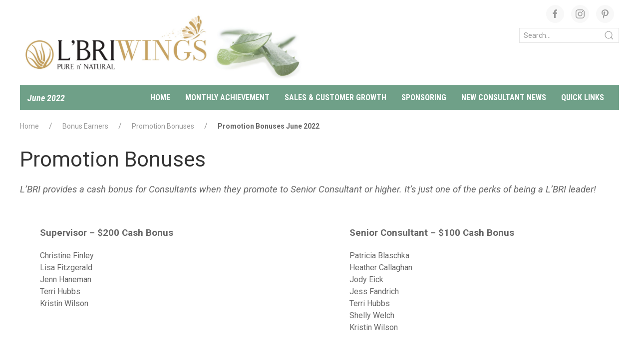

--- FILE ---
content_type: text/html; charset=UTF-8
request_url: https://lbrinews.com/wings/june-2022/pg/bonus-earners/promotion-bonuses/promotion-bonuses-june-2022
body_size: 6762
content:
<!DOCTYPE html>
<html itemscope itemtype="http://schema.org/Article">
<head>
<meta charset="UTF-8">
<title>L&#039;BRI News | Promotion Bonuses June 2022</title>
<link rel="shortcut icon" href="https://lbrinews.com/wp-content/themes/LbriNews/favicon.ico" />
<meta name="description" content="" />
<!-- Schema.org markup for Google+ -->
<meta itemprop="name" content=Promotion Bonuses June 2022 - L&#039;BRI News">
<meta itemprop="description" content="">
<meta itemprop="image" content="https://lbrinews.com/wp-content/themes/LbriNews/style/img/lbri_wings_social.jpg">
<!-- Twitter Card data -->
<meta name="twitter:card" content="https://lbrinews.com/wp-content/themes/LbriNews/style/img/lbri_wings_social.jpg">
<meta name="twitter:site" content="@lbricorp">
<meta name="twitter:title" content="Promotion Bonuses June 2022 - L&#039;BRI News">
<meta name="twitter:description" content="Promotion Bonuses



L'BRI provides a cash bonus for Consultants when they promote to Senior Consultant or higher. It's just one of the perks of being a L'BRI leader! 


&nbsp;



">
<meta name="twitter:creator" content="@lbricorp">
<!-- Twitter summary card with large image must be at least 280x150px -->
<meta name="twitter:image:src" content="https://lbrinews.com/wp-content/themes/LbriNews/style/img/lbri_wings_social.jpg">
<!-- Open Graph data -->
<meta property="og:title" content="Promotion Bonuses June 2022 - L&#039;BRI News" />
<meta property="og:type" content="website" />
<meta property="og:url" content="http://www.lbrinews.com/" />
<meta property="og:image" content="https://lbrinews.com/wp-content/themes/LbriNews/style/img/lbri_wings_social.jpg" />
<meta property="og:description" content="Promotion Bonuses



L'BRI provides a cash bonus for Consultants when they promote to Senior Consultant or higher. It's just one of the perks of being a L'BRI leader! 


&nbsp;



" />
<meta property="og:site_name" content="L'BRI News" />
<!-- UIkit CSS -->
<link rel="stylesheet" href="https://cdnjs.cloudflare.com/ajax/libs/uikit/3.0.0-beta.35/css/uikit.min.css" />
<!-- UIkit JS -->
<script src="https://code.jquery.com/jquery-3.3.1.min.js" integrity="sha256-FgpCb/KJQlLNfOu91ta32o/NMZxltwRo8QtmkMRdAu8=" crossorigin="anonymous"></script>
<script src="https://cdnjs.cloudflare.com/ajax/libs/uikit/3.0.0-beta.35/js/uikit.min.js"></script>
<script src="https://cdnjs.cloudflare.com/ajax/libs/uikit/3.0.0-beta.35/js/uikit-icons.min.js"></script>
<script defer src="https://use.fontawesome.com/releases/v5.0.6/js/all.js"></script>
<meta name='robots' content='max-image-preview:large' />
	<style>img:is([sizes="auto" i], [sizes^="auto," i]) { contain-intrinsic-size: 3000px 1500px }</style>
	<script type="text/javascript">
/* <![CDATA[ */
window._wpemojiSettings = {"baseUrl":"https:\/\/s.w.org\/images\/core\/emoji\/16.0.1\/72x72\/","ext":".png","svgUrl":"https:\/\/s.w.org\/images\/core\/emoji\/16.0.1\/svg\/","svgExt":".svg","source":{"concatemoji":"https:\/\/lbrinews.com\/wp-includes\/js\/wp-emoji-release.min.js?ver=6.8.3"}};
/*! This file is auto-generated */
!function(s,n){var o,i,e;function c(e){try{var t={supportTests:e,timestamp:(new Date).valueOf()};sessionStorage.setItem(o,JSON.stringify(t))}catch(e){}}function p(e,t,n){e.clearRect(0,0,e.canvas.width,e.canvas.height),e.fillText(t,0,0);var t=new Uint32Array(e.getImageData(0,0,e.canvas.width,e.canvas.height).data),a=(e.clearRect(0,0,e.canvas.width,e.canvas.height),e.fillText(n,0,0),new Uint32Array(e.getImageData(0,0,e.canvas.width,e.canvas.height).data));return t.every(function(e,t){return e===a[t]})}function u(e,t){e.clearRect(0,0,e.canvas.width,e.canvas.height),e.fillText(t,0,0);for(var n=e.getImageData(16,16,1,1),a=0;a<n.data.length;a++)if(0!==n.data[a])return!1;return!0}function f(e,t,n,a){switch(t){case"flag":return n(e,"\ud83c\udff3\ufe0f\u200d\u26a7\ufe0f","\ud83c\udff3\ufe0f\u200b\u26a7\ufe0f")?!1:!n(e,"\ud83c\udde8\ud83c\uddf6","\ud83c\udde8\u200b\ud83c\uddf6")&&!n(e,"\ud83c\udff4\udb40\udc67\udb40\udc62\udb40\udc65\udb40\udc6e\udb40\udc67\udb40\udc7f","\ud83c\udff4\u200b\udb40\udc67\u200b\udb40\udc62\u200b\udb40\udc65\u200b\udb40\udc6e\u200b\udb40\udc67\u200b\udb40\udc7f");case"emoji":return!a(e,"\ud83e\udedf")}return!1}function g(e,t,n,a){var r="undefined"!=typeof WorkerGlobalScope&&self instanceof WorkerGlobalScope?new OffscreenCanvas(300,150):s.createElement("canvas"),o=r.getContext("2d",{willReadFrequently:!0}),i=(o.textBaseline="top",o.font="600 32px Arial",{});return e.forEach(function(e){i[e]=t(o,e,n,a)}),i}function t(e){var t=s.createElement("script");t.src=e,t.defer=!0,s.head.appendChild(t)}"undefined"!=typeof Promise&&(o="wpEmojiSettingsSupports",i=["flag","emoji"],n.supports={everything:!0,everythingExceptFlag:!0},e=new Promise(function(e){s.addEventListener("DOMContentLoaded",e,{once:!0})}),new Promise(function(t){var n=function(){try{var e=JSON.parse(sessionStorage.getItem(o));if("object"==typeof e&&"number"==typeof e.timestamp&&(new Date).valueOf()<e.timestamp+604800&&"object"==typeof e.supportTests)return e.supportTests}catch(e){}return null}();if(!n){if("undefined"!=typeof Worker&&"undefined"!=typeof OffscreenCanvas&&"undefined"!=typeof URL&&URL.createObjectURL&&"undefined"!=typeof Blob)try{var e="postMessage("+g.toString()+"("+[JSON.stringify(i),f.toString(),p.toString(),u.toString()].join(",")+"));",a=new Blob([e],{type:"text/javascript"}),r=new Worker(URL.createObjectURL(a),{name:"wpTestEmojiSupports"});return void(r.onmessage=function(e){c(n=e.data),r.terminate(),t(n)})}catch(e){}c(n=g(i,f,p,u))}t(n)}).then(function(e){for(var t in e)n.supports[t]=e[t],n.supports.everything=n.supports.everything&&n.supports[t],"flag"!==t&&(n.supports.everythingExceptFlag=n.supports.everythingExceptFlag&&n.supports[t]);n.supports.everythingExceptFlag=n.supports.everythingExceptFlag&&!n.supports.flag,n.DOMReady=!1,n.readyCallback=function(){n.DOMReady=!0}}).then(function(){return e}).then(function(){var e;n.supports.everything||(n.readyCallback(),(e=n.source||{}).concatemoji?t(e.concatemoji):e.wpemoji&&e.twemoji&&(t(e.twemoji),t(e.wpemoji)))}))}((window,document),window._wpemojiSettings);
/* ]]> */
</script>
<link rel='stylesheet' id='style-css' href='https://lbrinews.com/wp-content/themes/LbriNews/style.css?ver=6.8.3' type='text/css' media='all' />
<style id='wp-emoji-styles-inline-css' type='text/css'>

	img.wp-smiley, img.emoji {
		display: inline !important;
		border: none !important;
		box-shadow: none !important;
		height: 1em !important;
		width: 1em !important;
		margin: 0 0.07em !important;
		vertical-align: -0.1em !important;
		background: none !important;
		padding: 0 !important;
	}
</style>
<link rel='stylesheet' id='wp-block-library-css' href='https://lbrinews.com/wp-includes/css/dist/block-library/style.min.css?ver=6.8.3' type='text/css' media='all' />
<style id='classic-theme-styles-inline-css' type='text/css'>
/*! This file is auto-generated */
.wp-block-button__link{color:#fff;background-color:#32373c;border-radius:9999px;box-shadow:none;text-decoration:none;padding:calc(.667em + 2px) calc(1.333em + 2px);font-size:1.125em}.wp-block-file__button{background:#32373c;color:#fff;text-decoration:none}
</style>
<style id='global-styles-inline-css' type='text/css'>
:root{--wp--preset--aspect-ratio--square: 1;--wp--preset--aspect-ratio--4-3: 4/3;--wp--preset--aspect-ratio--3-4: 3/4;--wp--preset--aspect-ratio--3-2: 3/2;--wp--preset--aspect-ratio--2-3: 2/3;--wp--preset--aspect-ratio--16-9: 16/9;--wp--preset--aspect-ratio--9-16: 9/16;--wp--preset--color--black: #000000;--wp--preset--color--cyan-bluish-gray: #abb8c3;--wp--preset--color--white: #ffffff;--wp--preset--color--pale-pink: #f78da7;--wp--preset--color--vivid-red: #cf2e2e;--wp--preset--color--luminous-vivid-orange: #ff6900;--wp--preset--color--luminous-vivid-amber: #fcb900;--wp--preset--color--light-green-cyan: #7bdcb5;--wp--preset--color--vivid-green-cyan: #00d084;--wp--preset--color--pale-cyan-blue: #8ed1fc;--wp--preset--color--vivid-cyan-blue: #0693e3;--wp--preset--color--vivid-purple: #9b51e0;--wp--preset--gradient--vivid-cyan-blue-to-vivid-purple: linear-gradient(135deg,rgba(6,147,227,1) 0%,rgb(155,81,224) 100%);--wp--preset--gradient--light-green-cyan-to-vivid-green-cyan: linear-gradient(135deg,rgb(122,220,180) 0%,rgb(0,208,130) 100%);--wp--preset--gradient--luminous-vivid-amber-to-luminous-vivid-orange: linear-gradient(135deg,rgba(252,185,0,1) 0%,rgba(255,105,0,1) 100%);--wp--preset--gradient--luminous-vivid-orange-to-vivid-red: linear-gradient(135deg,rgba(255,105,0,1) 0%,rgb(207,46,46) 100%);--wp--preset--gradient--very-light-gray-to-cyan-bluish-gray: linear-gradient(135deg,rgb(238,238,238) 0%,rgb(169,184,195) 100%);--wp--preset--gradient--cool-to-warm-spectrum: linear-gradient(135deg,rgb(74,234,220) 0%,rgb(151,120,209) 20%,rgb(207,42,186) 40%,rgb(238,44,130) 60%,rgb(251,105,98) 80%,rgb(254,248,76) 100%);--wp--preset--gradient--blush-light-purple: linear-gradient(135deg,rgb(255,206,236) 0%,rgb(152,150,240) 100%);--wp--preset--gradient--blush-bordeaux: linear-gradient(135deg,rgb(254,205,165) 0%,rgb(254,45,45) 50%,rgb(107,0,62) 100%);--wp--preset--gradient--luminous-dusk: linear-gradient(135deg,rgb(255,203,112) 0%,rgb(199,81,192) 50%,rgb(65,88,208) 100%);--wp--preset--gradient--pale-ocean: linear-gradient(135deg,rgb(255,245,203) 0%,rgb(182,227,212) 50%,rgb(51,167,181) 100%);--wp--preset--gradient--electric-grass: linear-gradient(135deg,rgb(202,248,128) 0%,rgb(113,206,126) 100%);--wp--preset--gradient--midnight: linear-gradient(135deg,rgb(2,3,129) 0%,rgb(40,116,252) 100%);--wp--preset--font-size--small: 13px;--wp--preset--font-size--medium: 20px;--wp--preset--font-size--large: 36px;--wp--preset--font-size--x-large: 42px;--wp--preset--spacing--20: 0.44rem;--wp--preset--spacing--30: 0.67rem;--wp--preset--spacing--40: 1rem;--wp--preset--spacing--50: 1.5rem;--wp--preset--spacing--60: 2.25rem;--wp--preset--spacing--70: 3.38rem;--wp--preset--spacing--80: 5.06rem;--wp--preset--shadow--natural: 6px 6px 9px rgba(0, 0, 0, 0.2);--wp--preset--shadow--deep: 12px 12px 50px rgba(0, 0, 0, 0.4);--wp--preset--shadow--sharp: 6px 6px 0px rgba(0, 0, 0, 0.2);--wp--preset--shadow--outlined: 6px 6px 0px -3px rgba(255, 255, 255, 1), 6px 6px rgba(0, 0, 0, 1);--wp--preset--shadow--crisp: 6px 6px 0px rgba(0, 0, 0, 1);}:where(.is-layout-flex){gap: 0.5em;}:where(.is-layout-grid){gap: 0.5em;}body .is-layout-flex{display: flex;}.is-layout-flex{flex-wrap: wrap;align-items: center;}.is-layout-flex > :is(*, div){margin: 0;}body .is-layout-grid{display: grid;}.is-layout-grid > :is(*, div){margin: 0;}:where(.wp-block-columns.is-layout-flex){gap: 2em;}:where(.wp-block-columns.is-layout-grid){gap: 2em;}:where(.wp-block-post-template.is-layout-flex){gap: 1.25em;}:where(.wp-block-post-template.is-layout-grid){gap: 1.25em;}.has-black-color{color: var(--wp--preset--color--black) !important;}.has-cyan-bluish-gray-color{color: var(--wp--preset--color--cyan-bluish-gray) !important;}.has-white-color{color: var(--wp--preset--color--white) !important;}.has-pale-pink-color{color: var(--wp--preset--color--pale-pink) !important;}.has-vivid-red-color{color: var(--wp--preset--color--vivid-red) !important;}.has-luminous-vivid-orange-color{color: var(--wp--preset--color--luminous-vivid-orange) !important;}.has-luminous-vivid-amber-color{color: var(--wp--preset--color--luminous-vivid-amber) !important;}.has-light-green-cyan-color{color: var(--wp--preset--color--light-green-cyan) !important;}.has-vivid-green-cyan-color{color: var(--wp--preset--color--vivid-green-cyan) !important;}.has-pale-cyan-blue-color{color: var(--wp--preset--color--pale-cyan-blue) !important;}.has-vivid-cyan-blue-color{color: var(--wp--preset--color--vivid-cyan-blue) !important;}.has-vivid-purple-color{color: var(--wp--preset--color--vivid-purple) !important;}.has-black-background-color{background-color: var(--wp--preset--color--black) !important;}.has-cyan-bluish-gray-background-color{background-color: var(--wp--preset--color--cyan-bluish-gray) !important;}.has-white-background-color{background-color: var(--wp--preset--color--white) !important;}.has-pale-pink-background-color{background-color: var(--wp--preset--color--pale-pink) !important;}.has-vivid-red-background-color{background-color: var(--wp--preset--color--vivid-red) !important;}.has-luminous-vivid-orange-background-color{background-color: var(--wp--preset--color--luminous-vivid-orange) !important;}.has-luminous-vivid-amber-background-color{background-color: var(--wp--preset--color--luminous-vivid-amber) !important;}.has-light-green-cyan-background-color{background-color: var(--wp--preset--color--light-green-cyan) !important;}.has-vivid-green-cyan-background-color{background-color: var(--wp--preset--color--vivid-green-cyan) !important;}.has-pale-cyan-blue-background-color{background-color: var(--wp--preset--color--pale-cyan-blue) !important;}.has-vivid-cyan-blue-background-color{background-color: var(--wp--preset--color--vivid-cyan-blue) !important;}.has-vivid-purple-background-color{background-color: var(--wp--preset--color--vivid-purple) !important;}.has-black-border-color{border-color: var(--wp--preset--color--black) !important;}.has-cyan-bluish-gray-border-color{border-color: var(--wp--preset--color--cyan-bluish-gray) !important;}.has-white-border-color{border-color: var(--wp--preset--color--white) !important;}.has-pale-pink-border-color{border-color: var(--wp--preset--color--pale-pink) !important;}.has-vivid-red-border-color{border-color: var(--wp--preset--color--vivid-red) !important;}.has-luminous-vivid-orange-border-color{border-color: var(--wp--preset--color--luminous-vivid-orange) !important;}.has-luminous-vivid-amber-border-color{border-color: var(--wp--preset--color--luminous-vivid-amber) !important;}.has-light-green-cyan-border-color{border-color: var(--wp--preset--color--light-green-cyan) !important;}.has-vivid-green-cyan-border-color{border-color: var(--wp--preset--color--vivid-green-cyan) !important;}.has-pale-cyan-blue-border-color{border-color: var(--wp--preset--color--pale-cyan-blue) !important;}.has-vivid-cyan-blue-border-color{border-color: var(--wp--preset--color--vivid-cyan-blue) !important;}.has-vivid-purple-border-color{border-color: var(--wp--preset--color--vivid-purple) !important;}.has-vivid-cyan-blue-to-vivid-purple-gradient-background{background: var(--wp--preset--gradient--vivid-cyan-blue-to-vivid-purple) !important;}.has-light-green-cyan-to-vivid-green-cyan-gradient-background{background: var(--wp--preset--gradient--light-green-cyan-to-vivid-green-cyan) !important;}.has-luminous-vivid-amber-to-luminous-vivid-orange-gradient-background{background: var(--wp--preset--gradient--luminous-vivid-amber-to-luminous-vivid-orange) !important;}.has-luminous-vivid-orange-to-vivid-red-gradient-background{background: var(--wp--preset--gradient--luminous-vivid-orange-to-vivid-red) !important;}.has-very-light-gray-to-cyan-bluish-gray-gradient-background{background: var(--wp--preset--gradient--very-light-gray-to-cyan-bluish-gray) !important;}.has-cool-to-warm-spectrum-gradient-background{background: var(--wp--preset--gradient--cool-to-warm-spectrum) !important;}.has-blush-light-purple-gradient-background{background: var(--wp--preset--gradient--blush-light-purple) !important;}.has-blush-bordeaux-gradient-background{background: var(--wp--preset--gradient--blush-bordeaux) !important;}.has-luminous-dusk-gradient-background{background: var(--wp--preset--gradient--luminous-dusk) !important;}.has-pale-ocean-gradient-background{background: var(--wp--preset--gradient--pale-ocean) !important;}.has-electric-grass-gradient-background{background: var(--wp--preset--gradient--electric-grass) !important;}.has-midnight-gradient-background{background: var(--wp--preset--gradient--midnight) !important;}.has-small-font-size{font-size: var(--wp--preset--font-size--small) !important;}.has-medium-font-size{font-size: var(--wp--preset--font-size--medium) !important;}.has-large-font-size{font-size: var(--wp--preset--font-size--large) !important;}.has-x-large-font-size{font-size: var(--wp--preset--font-size--x-large) !important;}
:where(.wp-block-post-template.is-layout-flex){gap: 1.25em;}:where(.wp-block-post-template.is-layout-grid){gap: 1.25em;}
:where(.wp-block-columns.is-layout-flex){gap: 2em;}:where(.wp-block-columns.is-layout-grid){gap: 2em;}
:root :where(.wp-block-pullquote){font-size: 1.5em;line-height: 1.6;}
</style>
<link rel='stylesheet' id='ctct_form_styles-css' href='https://lbrinews.com/wp-content/plugins/constant-contact-forms/assets/css/style.css?ver=2.12.0' type='text/css' media='all' />
<link rel="https://api.w.org/" href="https://lbrinews.com/wp-json/" /><link rel="EditURI" type="application/rsd+xml" title="RSD" href="https://lbrinews.com/xmlrpc.php?rsd" />
<link rel="canonical" href="https://lbrinews.com/wings/june-2022/pg/bonus-earners/promotion-bonuses/promotion-bonuses-june-2022/" />
<link rel='shortlink' href='https://lbrinews.com/?p=6778' />
<link rel="alternate" title="oEmbed (JSON)" type="application/json+oembed" href="https://lbrinews.com/wp-json/oembed/1.0/embed?url=https%3A%2F%2Flbrinews.com%2Fwings%2Fjune-2022%2Fpg%2Fbonus-earners%2Fpromotion-bonuses%2Fpromotion-bonuses-june-2022%2F" />
<link rel="alternate" title="oEmbed (XML)" type="text/xml+oembed" href="https://lbrinews.com/wp-json/oembed/1.0/embed?url=https%3A%2F%2Flbrinews.com%2Fwings%2Fjune-2022%2Fpg%2Fbonus-earners%2Fpromotion-bonuses%2Fpromotion-bonuses-june-2022%2F&#038;format=xml" />
<meta name="tec-api-version" content="v1"><meta name="tec-api-origin" content="https://lbrinews.com"><link rel="alternate" href="https://lbrinews.com/wp-json/tribe/events/v1/" /></head>
<body>
    <div class="uk-container uk-container-medium">
        <!----START HEADER--->
         <div class="uk-visible@m wings">
    <div class="uk-grid-small uk-child-width-expand@m" uk-grid>
        <div class="uk-margin-small uk-margin-small-top">
            <span class="uk-text-middle"><a href="https://lbrinews.com"><img src="https://lbrinews.com/wp-content/uploads/2022/12/WINGS_header-v3-scaled.jpg"/></a></span>
        </div>
        <div class="uk-text-right">
            <div class="uk-margin-small-top uk-margin-small-bottom">
                <a target="_blank" href="https://www.facebook.com/LBRIofficial/" class="uk-icon-button  uk-margin-small-right" uk-icon="facebook"></a>
                <a target="_blank" href="https://instagram.com/lbriofficial/" class="uk-icon-button uk-margin-small-right" uk-icon="instagram"></a>
                <a target="_blank" href="https://www.pinterest.com/LBRIofficial/" class="uk-icon-button uk-margin-small-right" uk-icon="pinterest"></a>
            </div>
            <div>
                <div class="uk-hidden@s">
    Mobile
    <form role="search" method="get" id="search-form" action="https://lbrinews.com/">
        <div class="uk-inline">
            <button type="submit" class="uk-form-icon uk-form-icon-flip" href="#" uk-icon="icon: search"></button>
            <input name="s" placeholder="Search..." value="" placeholder="Search..." class="uk-input uk-form-width-medium uk-form-small" type="text">
        </div>
    </form>
</div>
<div class="uk-visible@s">
    <form role="search" method="get" id="search-form" action="https://lbrinews.com/">
        <div class="uk-inline">
            <button type="submit" class="uk-form-icon uk-form-icon-flip" href="#" uk-icon="icon: search"></button>
            <input name="s" placeholder="Search..." value="" placeholder="Search..." class="uk-input uk-form-width-medium uk-form-small" type="text">
        </div>
    </form>
</div>            </div>
        </div>
    </div>
    <div>
        <nav class="uk-navbar-container uk-navbar-transparent" uk-navbar>
            <div class="wings-month uk-width-auto">
                <a class="uk-link-reset" href="https://lbrinews.com/wings/june-2022">June 2022</a>
            </div>
            <div class="MainNavRight uk-navbar-right uk-text-large uk-padding-small uk-padding-remove-vertical">
                <ul class="uk-navbar-nav"><li><a href="https://lbrinews.com/wings/june-2022">Home</a></li><li class="parent"><a href="#">Monthly Achievement</a>
                <div class="uk-navbar-dropdown"><ul class="uk-nav uk-navbar-dropdown-nav"><li><a href="https://lbrinews.com/wings/january-2026/pg/all-stars/monthly-all-stars-earned-for-december-2025/">Monthly All Stars Earned For December</a></li><li><a href="https://lbrinews.com/wings/january-2026/pg/all-stars/presidents-circle-achievers/presidents-circle-earned-december-2025/">President’s Circle Earned December</a></li><li><a href="https://lbrinews.com/wings/january-2026/pg/newly-promoted/newly-promoted-in-december-2025/">Newly Promoted in December</a></li><li><a href="https://lbrinews.com/wings/january-2026/pg/bonus-earners/promotion-bonuses/promotion-bonuses-earned-december-2025/">Promotion Bonuses Earned December</a></li></ul></div></li><li class="parent"><a href="#">Sales & Customer Growth</a>
                <div class="uk-navbar-dropdown"><ul class="uk-nav uk-navbar-dropdown-nav"><li><a href="https://lbrinews.com/wings/january-2026/pg/top-25-sales/top-25-sales-december-2025/">Top 25 Sales December</a></li><li><a href="https://lbrinews.com/wings/january-2026/pg/monthly-sales-bonus/monthly-sales-bonus-december-2025/">Monthly Sales Bonus December</a></li><li><a href="https://lbrinews.com/wings/january-2026/pg/all-stars/group-volumes/group-volumes-in-december-2025/">Group Volumes in December</a></li><li><a href="https://lbrinews.com/wings/january-2026/pg/new-buying-customers/top-25-new-buying-customers-december-2025/">Top 25 New Buying Customers December</a></li></ul></div></li><li class="parent"><a href="#">Sponsoring</a>
                <div class="uk-navbar-dropdown"><ul class="uk-nav uk-navbar-dropdown-nav"><li><a href="https://lbrinews.com/wings/january-2026/pg/all-stars/sponsoring-club/sponsoring-clubs-earned-december-2025/">Sponsoring Clubs Earned December</a></li></ul></div></li><li class="parent"><a href="#">New Consultant News</a>
                <div class="uk-navbar-dropdown"><ul class="uk-nav uk-navbar-dropdown-nav"><li><a href="https://lbrinews.com/wings/january-2026/pg/newly-promoted/new-consultants/new-consultants-joined-december-2025/">New Consultants Joined December</a></li><li><a href="https://lbrinews.com/wings/january-2026/pg/newly-promoted/lbri-university-graduates/lbri-university-graduates-in-december-2025/">L’BRI University Graduates in December</a></li><li><a href="https://lbrinews.com/wings/january-2026/pg/newly-promoted/gold-pin-earners/gold-pin-earned-december-2025/">Gold Pin Earned December</a></li><li><a href="https://lbrinews.com/wings/january-2026/pg/bonus-earners/jump-start/jump-start-earned-december-2025/">Jump Start Earned December</a></li><li><a href="https://lbrinews.com/wings/january-2026/pg/bonus-earners/free-showcase-completer-kit-earners/free-starter-kit-earners-earned-december-2025/">Free Starter Kit Earners Earned December</a></li></ul></div></li><li class="parent"><a href="https://lbrinews.com/">Quick links</a>
                <div class="uk-navbar-dropdown"><ul class="uk-nav uk-navbar-dropdown-nav"><li><a href="https://lbrinews.com/product-and-sample-availability-updates">Product availability</a></li><li><a href="https://lbrinews.com/">News home</a></li></ul></div></li></ul>            </div>
        </nav>
    </div>
</div>
<!-----MOBILE---->
<div class="uk-hidden@m">
    <div class="uk-child-width-1-2@m uk-grid-small uk-child-width-expand@m" uk-grid>
        <div class="uk-flex uk-flex-center uk-flex-middle uk-text-center">
            <div class="uk-padding-large uk-flex-middle"><a href="https://lbrinews.com"><img src="https://lbrinews.com/wp-content/uploads/2022/12/WINGS_header-v3-scaled.jpg"/></a></div>
            <div class="uk-padding-large uk-margin-left uk-flex-middle"><button class="uk-button uk-button-default" type="button" uk-toggle="target: #toggle-usage"><span uk-icon="icon: menu"></span></button></div>
        </div>
    </div>
    <!---TOGGLE DIV-->
    <div id="toggle-usage" hidden>
        <form role="search" method="get" id="search-form" action="https://lbrinews.com/">
    <div class="uk-inline">
        <button type="submit" class="uk-form-icon uk-form-icon-flip" href="#" uk-icon="icon: search"></button>
        <input name="s" placeholder="Search..." value="" class="uk-input uk-form-width-large uk-form-medium" type="text">
    </div>
</form>
        <nav id="mobile_menu"><ul class="main-menu clearfix"><li><a class="menu-link"  href="https://lbrinews.com/">Home</a></li><li><a class="menu-link" href="#">Recognition
                  <span class="drop-icon"><i class="fas fa-plus-square"></i></span>
                  <label title="Toggle Drop-down" class="drop-icon" for="412"><i class="fas fa-plus"></i></label>
                </a>
                <input type="checkbox" id="412">
                <ul class="sub-menu">
                <li><a class="menu-link"  href="https://lbrinews.com/wings/january-2026/">January 2026</a></li><li><a class="menu-link"  href="https://lbrinews.com/wings/december-2025/">December 2025</a></li><li><a class="menu-link"  href="https://lbrinews.com/presidents-circle">President’s Circle</a></li><li><a class="menu-link"  href="https://lbrinews.com/wings">More...</a></li></ul></li><li><a class="menu-link" href="#">Quick Links
                  <span class="drop-icon"><i class="fas fa-plus-square"></i></span>
                  <label title="Toggle Drop-down" class="drop-icon" for="46"><i class="fas fa-plus"></i></label>
                </a>
                <input type="checkbox" id="46">
                <ul class="sub-menu">
                <li><a class="menu-link"  href="https://lbrinews.com/contact-info">Contact Info</a></li><li><a class="menu-link"  href="https://lbrinews.com/product-and-sample-availability-updates">Availability updates</a></li></ul></li><li><a href="#">Convention 2025</a></li></ul>    </div>    
</div>        <!----END FOOTER----->
        
        <div class="uk-visible@s uk-margin">
<ul class="uk-breadcrumb"><li class="item-home"><a class="bread-link bread-home" href="https://lbrinews.com" title="Home">Home</a></li><li class="item-cat"><a href="https://lbrinews.com/category/bonus-earners">Bonus Earners</a></li><li class="item-cat"><a href="https://lbrinews.com/category/bonus-earners/promotion-bonuses">Promotion Bonuses</a></li><li class="item-current item-6778"><strong class="bread-current bread-6778" title="Promotion Bonuses June 2022">Promotion Bonuses June 2022</strong></li></ul></div>            <div class="uk-text-left uk-child-width-expand@m" uk-grid>
                <div class="uk-width-1-1@m">
                    <div class="uk-margin-small-top the_content"><h1 class="entry-title main_title">Promotion Bonuses</h1>
<div class="entry-content">
<div class="et_builder clearfix">
<div class="et_lb_module et_lb_text_block et_lb_first">
<h4><em><span style="font-size: 14pt;">L&#8217;BRI provides a cash bonus for Consultants when they promote to Senior Consultant or higher. It&#8217;s just one of the perks of being a L&#8217;BRI leader! </span></em></h4>
<div class="" uk-grid>
<div class="uk-width-1-2@m">
<div class="uk-card  uk-card-body">
<p><span style="font-size: 14pt;"><strong>Supervisor &#8211; $200 Cash Bonus</strong></span></p>
<p>Christine Finley<br />
Lisa Fitzgerald<br />
Jenn Haneman<br />
Terri Hubbs<br />
Kristin Wilson</p>
</div>
</div>
<div class="uk-width-1-2@m">
<div class="uk-card  uk-card-body">
<p><span style="font-size: 14pt;"><strong>Senior Consultant &#8211; $100 Cash Bonus</strong></span></p>
<p>Patricia Blaschka<br />
Heather Callaghan<br />
Jody Eick<br />
Jess Fandrich<br />
Terri Hubbs<br />
Shelly Welch<br />
Kristin Wilson</p>
</div>
</div></div>
<p>&nbsp;</p>
</div>
</div>
</div>
<div class="clear">&nbsp;</div></div>
                                    </div>
                <!--<div class="uk-width-1-4@m">
                    <div class="uk-hidden@m"><h6 class="uk-heading-line uk-text-center"><span>Archives</span></h6><div class="uk-margin"><select onchange="location = this.options[this.selectedIndex].value;" class="uk-select">